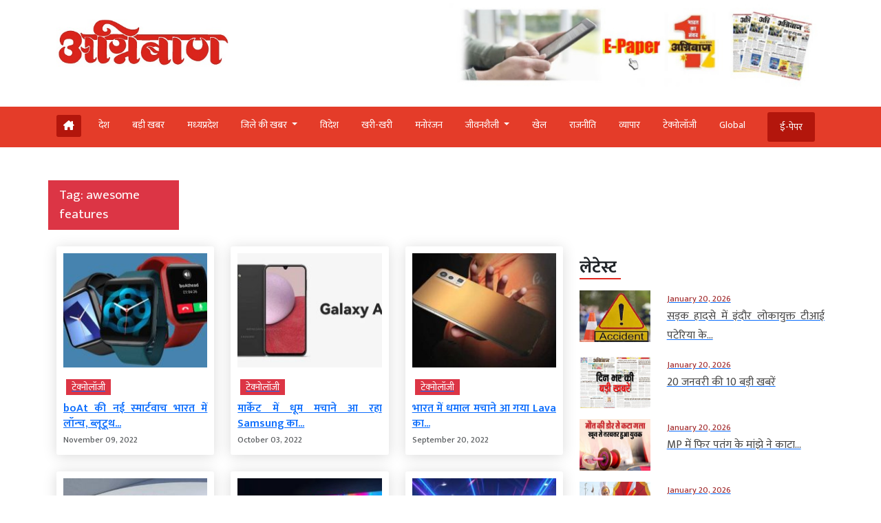

--- FILE ---
content_type: text/css
request_url: https://www.agniban.com/wp-content/cache/minify/06e3d.css
body_size: 3454
content:
@media screen and (max-width:1366px){.navbar-nav li>a{color:#fff;font-size:14px}.white-bg1
img{width:100%}.khabar-carousel{left:-2px}.top-news-container>p{font-size:14px}#navbarNav
li{margin-left:17px}.text-block{bottom:-199px;right:0px;padding:4px;width:261px;opacity:0.9;min-height:80px;height:100%}.latest-img{height:75px}.customer-logos .slick-arrow{top:14%}.jarahatke
img{height:120px}}@media screen and (max-width:1024px){#navbarNav
li{margin-left:3px}.latest-img{height:65px}.image_size
img{height:120px}}@media screen and (max-width:768px){.adv-video{height:200px}.badi-khabr
img{height:270px}.inside-news-box
img{height:90px}.latest-img{height:75px}.white-bg
img{height:100px}.image_size
img{height:180px}.videsh
img{height:85px}.second-news-container
img{height:100px}.top-banner{height:250px}.main-videsh{height:300px}.desh
img{height:115px}.khabar-carousel{left:0px;top:-48px !important}.badi-khabr
p{font-size:13px}.top-carousel{height:155px}.toptext{bottom:18%}.small-box{font-weight:500}.second-news-container>p{font-size:13px}.news-box{}.sub-head{font-size:12px;font-weight:500}.headlines{font-size:17px;font-weight:600}.side-line h5::after{width:75%;height:1.5px;bottom:12px;left:22%}#madhaypradesh
img{height:100px}.text-block{bottom:-269px;right:0px;width:390px;min-height:113px;height:100%;width:100%}h5{font-size:18px;font-weight:700}.top-news-container>p{font-size:12px}.nav-tabs .nav-link{font-size:14px}.mobile-view-header
p{font-size:12px}.fb-para{font-size:10px}.tab-main
img{height:220px}.sub-tab
img{height:75px}#footer-spacing{padding-top:40px;padding-bottom:40px}.adv-cat li
img{height:auto}.searchButton{width:35px;height:30px}.searchTerm{height:30px;max-width:100px}.dropdown-menu{text-align:left;background-color:#fff;width:0;padding:10px
0}.owl-carousel .owl-nav button.owl-prev{left:-16px}.owl-carousel .owl-nav button.owl-next{right:-16px}.khabar-carousel .owl-prev,.khabar-carousel .owl-next{top:25% !important}#manoranjan .col-md-6.text-start
img{height:220px;width:100%}#manoranjan .col-md-6
img{height:85px}.jeevansaili img, #bloger
img{height:120px}#myTab li
a{padding:6px
22px;font-size:16px;display:block}.cont_cent p>img{height:300px}.badekhabar-right{height:50px}.desh-main{height:190px}.desh-subimg{height:50px}.manoranjan-img{height:75px !important}.manoranjan-main{height:150px}.navigation .nav-links
span{margin-right:4px}.navigation .nav-links>a{margin-right:4px}.dots-1 .navigation .nav-links
.dots{margin-right:4px}}@media screen and (max-width:650px){.desh-subimg{height:85px}.customer-logos .slick-arrow{top:16%;padding-left:11px;padding-top:6px;width:30px;height:30px}.customer-logos .slick-arrow::before{font-size:14px}.desh
img{height:auto}#madhaypradesh
img{height:auto}.sub-tab
img{height:220px}.tab-main
img{height:auto}#manoranjan .col-md-6.text-start
img{height:auto}#manoranjan .col-md-6
img{height:auto}#jeevansaili img, #bloger
img{height:auto}.jarahatke{height:220px !important}.khabar-carousel .owl-nav button.owl-prev{left:-11px}.khabar-carousel .owl-nav button.owl-next{right:-11px}.white-bg
img{height:150px}.videsh
img{height:auto}.inside-news-box
img{height:auto}#myTab{overflow-x:auto;flex-flow:row}#myTab li:not(:last-child){margin-right:10px}.cont_cent p>img{height:auto}#myTab #election-tab{width:116px;margin-top:0px}.btm-logo>img{height:auto}.desh-main{height:auto}.manoranjan-main{height:auto}.manoranjan-img{height:85px !important}.badekhabar-right{height:75px}.badi-khabr
img{height:auto}.top-news-container
p{font-size:12px}.cont_cent
img{height:auto}.khare-khare{height:200px}.rashifal{height:auto}}